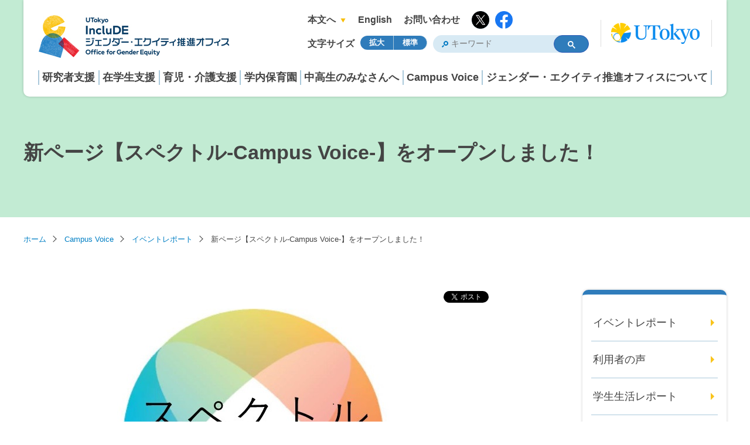

--- FILE ---
content_type: text/html
request_url: https://www.u-tokyo.ac.jp/kyodo-sankaku/ja/campus-voice/s0902_00006.html
body_size: 14342
content:
<!DOCTYPE html>
<html lang="ja">
    <head prefix="og: http://ogp.me/ns# fb: http://ogp.me/ns/fb# article: http://ogp.me/ns/article#">
        <meta charset="UTF-8">
        <meta http-equiv="X-UA-Compatible" content="IE=edge">
        <title>新ページ【スペクトル-Campus Voice-】をオープンしました！ | ジェンダー・エクイティ推進オフィス</title>
        <meta name="viewport" content="width=device-width,initial-scale=1,maximum-scale=1,minimum-scale=1">
<!-- Google tag (gtag.js) -->
<script async src="https://www.googletagmanager.com/gtag/js?id=G-MCZ9PH7MGJ"></script>
<script>
  window.dataLayer = window.dataLayer || [];
  function gtag(){dataLayer.push(arguments);}
  gtag('js', new Date());

  gtag('config', 'G-MCZ9PH7MGJ');
</script>

        <meta name="description" content="">
        <meta name="keywords" content="">
        <meta name="copyright" content="管理・運営:ジェンダー・エクイティ推進オフィス　&copy;東京大学">

        <link rel="shortcut icon" href="/content/400109453.ico">

        <meta property="og:title" content="新ページ【スペクトル-Campus Voice-】をオープンしました！">
        <meta property="og:type" content="website">
        <meta property="og:description" content="">
        <meta property="og:url" content="https://www.u-tokyo.ac.jp/kyodo-sankaku/ja/campus-voice/s0902_00006.html">
        <meta property="og:image" content="https://www.u-tokyo.ac.jp/content/400139437.jpg">
        <meta property="og:site_name" content="ジェンダー・エクイティ推進オフィス">
        <meta property="og:locale" content="ja_JP">
        <meta name="twitter:card" content="summary_large_image">
        <meta name="twitter:title" content="新ページ【スペクトル-Campus Voice-】をオープンしました！">
        <meta name="twitter:description" content="">
        <meta name="twitter:image" content="https://www.u-tokyo.ac.jp/content/400139437.jpg">

        <link rel="stylesheet" href="/kyodo-sankaku/ja/style.css">
        <link rel="stylesheet" href="/aly.css">
        <!--<script src="/kyodo-sankaku/ja/require.js"></script>-->
        <script src="/biblioplaza/jquery-3.2.0.min.js"></script>
        <script src="/kyodo-sankaku/ja/jquery.cookie.js"></script>
        <script src="/kyodo-sankaku/ja/usability.js"></script>
        <script src="/kyodo-sankaku/ja/common.js"></script>
        <script>
          (function() {
            var cx = '017445333442909371257:gyncxj0jshc';
            var gcse = document.createElement('script');
            gcse.type = 'text/javascript';
            gcse.async = true;
            gcse.src = 'https://cse.google.com/cse.js?cx=' + cx;
            var s = document.getElementsByTagName('script')[0];
            s.parentNode.insertBefore(gcse, s);
          })();

          window.onload = function(){
            document.getElementById('gsc-i-id1').placeholder = 'キーワード';
            document.getElementById('gsc-i-id2').placeholder = 'キーワード';
          }
        </script>
    </head>

<body class='girls'>
<noscript>ジェンダー・エクイティ推進オフィスウェブサイトを正しく表示するにはJavaScriptが必要です。<br>ブラウザの設定をオンにしてからページをリロードしてください。</noscript>
<div id="fb-root"></div>
<script async defer crossorigin="anonymous" src="https://connect.facebook.net/ja_JP/sdk.js#xfbml=1&version=v9.0" nonce="OZ4bNj9l"></script>

<div class="read under">
    <div class="wrap_big">
        <header>
            <div class="top clearfix">
                <p class="h1text"><a href="/kyodo-sankaku/ja/index.html"><img src="/content/400109454.jpg" alt="ジェンダー・エクイティ推進オフィス"></a></p>
                <div class="f_box clearfix">
                    <ul class="subnav clearfix">
                        <li><a href="#top">本文へ</a></li>
                        <li><a href="/kyodo-sankaku/en/index.html">English</a></li>
                        <!--<li><a href="/kyodo-sankaku/ja/sitemap/index.html">サイトマップ</a></li>-->
                        <li><a href="/kyodo-sankaku/ja/inquiry/index.php">お問い合わせ</a></li>
                        <li class="snsIcon"><a href="https://x.com/UTokyoGE" target="_blank"><img src="/content/400151688.png" alt="X"></a></li>
                        <li class="snsIcon"><a href="https://www.facebook.com/UTokyodanjo" target="_blank"><img src="/content/400151689.png" alt="Facebook"></a></li>
                    </ul>
                    <div class="right">
                        <ul>
                            <li>文字サイズ</li>
                            <li>
                                <input type="button" value="拡大" onclick="javascript:void(0)" id="lsBigger">
                                <input type="button" value="標準" onclick="javascript:void(0)" id="lsNormal">
                            </li>
                        </ul>
                        <div class="searchform">
<div enableHistory="true" class="gcse-searchbox-only" data-resultsUrl="/kyodo-sankaku/ja/searchResultJa.html" data-queryParameterName="q"></div>
                        </div>
                        <p class="parent"><a href="/ja/index.html" target="_blank"><img src="/content/400109455.png" alt="東京大学"></a></p>
                        <div class="menu"><p class="menu-btn menu-trigger sb-toggle-right"><span></span><span></span><span></span></p></div>
                    </div>
                </div>
            </div>
            <nav class="bottom">
                <ul class="mainnav">
                    <li><a href="/kyodo-sankaku/ja/activities/index.html">研究者支援</a></li>
                    <li><a href="/kyodo-sankaku/ja/activities/utstudent_support.html">在学生支援</a></li>
                    <li><a href="/kyodo-sankaku/ja/activities/wlb.html">育児・介護支援</a></li>
                    <li><a href="/kyodo-sankaku/ja/nurseries/index.html">学内保育園</a></li>
                    <li><a href="/kyodo-sankaku/ja/activities/forstudent.html">中高生のみなさんへ</a></li>
                    <li><a href="/kyodo-sankaku/ja/campus-voice/campus-voice.html">Campus Voice</a></li>
                    <li><a href="/kyodo-sankaku/ja/about/index.html">ジェンダー・エクイティ推進オフィスについて</a></li>
                </ul>
                <ul class="sp_subnav clearfix">
                    <li><a href="/kyodo-sankaku/en/index.html">English</a></li>
                    <!--<li><a href="/kyodo-sankaku/ja/sitemap/index.html">サイトマップ</a></li>-->
                    <li><a href="/kyodo-sankaku/ja/inquiry/index.php">お問い合わせ</a></li>
                    <li class="snsIcon"><a href="https://x.com/UTokyoGE" target="_blank"><img src="/content/400151688.png" alt="X"></a></li>
                    <li class="snsIcon"><a href="https://www.facebook.com/UTokyodanjo" target="_blank"><img src="/content/400151689.png" alt="Facebook"></a></li>
                </ul>
                <div class="searchform">
<div enableHistory="true" class="gcse-searchbox-only" data-resultsUrl="/kyodo-sankaku/ja/searchResultJa.html" data-queryParameterName="q"></div>
                </div>
            </nav>
        </header>
    
        <h1 class="pagetitle">新ページ【スペクトル-Campus Voice-】をオープンしました！</h1>
    </div>
</div>

<ul class="pnkz wrap_big" id="top">
    <li><a href="/kyodo-sankaku/ja/index.html">ホーム</a></li>
    <li><a href="/kyodo-sankaku/ja/campus-voice/campus-voice.html">Campus Voice</a></li>
    <li><a href="/kyodo-sankaku/ja/campus-voice/campus-voice-event.html">イベントレポート</a></li>
    <li>新ページ【スペクトル-Campus Voice-】をオープンしました！</li>
</ul>

<div class="back_sp_header"></div>

<div class="wrap_big sub">
<article class="clum clearfix">
    <div class="wrap_clum">
        <div class="tool_wrap">
            <div class="snsButton">
                <a href="https://twitter.com/share?ref_src=twsrc%5Etfw" class="twitter-share-button" data-show-count="false">Tweet</a><script async src="https://platform.twitter.com/widgets.js" charset="utf-8"></script>
                <div class="fb-share-button" data-href="https://www.u-tokyo.ac.jp/kyodo-sankaku/ja/campus-voice/s0902_00006.html" data-layout="button" data-size="small"><a target="_blank" href="https://www.facebook.com/sharer/sharer.php?u=https%3A%2F%2Fdevelopers.facebook.com%2Fdocs%2Fplugins%2F&amp;src=sdkpreparse" class="fb-xfbml-parse-ignore">シェア</a></div>
            </div>
        </div>
        <div class="contentbox">
            <dl class="mb50">
                <dt><img src="/content/400119953.jpg" alt="スペクトル"></dt>
            </dl>
            <div class="blueline mb30 out"></div>
        </div>
        <div class="smallmarginbox">
            <h4 class="graytitle">新ページ【スペクトル-Campus Voice-】始動</h4>
            <div class="textbox_img">
                <div class="text clear">
                    <div class="editable">東京大学男女共同参画室は、<br>
このたび新ページ、<br>
【スペクトル-Campus Voice-】をオープンしました！<br>
<br>
&nbsp;</div>
                </div>
            </div>
        </div>
        <div class="smallmarginbox">
            <h4 class="graytitle">【スペクトル-Campus Voice-】にこめた想い</h4>
            <div class="textbox_img">
                <div class="text clear">
                    <div class="editable">本ページの名称である【スペクトル】とは、<br>
<br>
<span class="aly_tx_f_blue">光を分光器に通したときにできる<br>
虹のようなグラデーションの帯</span><br>
<br>
を意味します。<br>
<br>
<br>
東京大学は、<br>
<a href="https://www.u-tokyo.ac.jp/ja/about/president/b01_vision2020.html">行動指針「東京大学ビジョン2020」</a>のなかで、<br>
「知の協創の世界拠点」としての使命を<br>
担うための基本理念として<br>
「卓越性と多様性の相互連環」を掲げています。<br>
<br>
多様な構成員が、<br>
互いの固有性を尊重しながら刺激をし合う、<br>
そうした「多様性」から<br>
総合大学としての「卓越性」が実現されていきます。<br>
<br>
そしてこの「卓越性」は、<br>
異分野の成果を吸収することで新たな知を生み出し、<br>
東京大学の「多様性」はさらに豊かなものとなります。<br>
<br>
すなわち、「多様性」は、<br>
東京大学の知の源泉ともいえるものです。<br>
<br>
<br>
東京大学の知の多様性を<br>
ますます推進していきたいという想いが、<br>
この【スペクトル】という言葉にこめられています。</div>
                </div>
            </div>
        </div>
        <div class="smallmarginbox">
            <h4 class="graytitle">【スペクトル-Campus Voice-】から皆さんに届けたいこと</h4>
            <div class="textbox_img">
                <div class="text clear">
                    <div class="editable">このような想いからつくられた<br>
【スペクトル-Campus Voice-】では、<br>
東京大学において実施されている多様性推進の取組みや、<br>
東京大学で活躍する在学生・教員、<br>
東京大学を巣だって様々なフィールドで活躍する卒業生の声を、<br>
皆さんに発信していきます。<br>
<br>
発信するのは、<br>
東京大学の在学生、職員、教員&hellip;と多岐にわたります。<br>
<br>
<br>
このページを通して、<br>
東京大学の多様性をお伝えしてまいりますので、<br>
どうぞご期待ください！<br>
&nbsp;</div>
                </div>
            </div>
        </div>
    </div>
    
    <div class="sidebar">
    <div class="in menubtn">MENU<p class="accordion_icon"><span></span><span></span></p></div>
        <ul class="linkbox">
            <li><a href="/kyodo-sankaku/ja/campus-voice/campus-voice-event.html">イベントレポート</a></li>
            <li><a href="/kyodo-sankaku/ja/campus-voice/campus-voice-user.html">利用者の声</a></li>
            <li><a href="/kyodo-sankaku/ja/campus-voice/campus-voice-life.html">学生生活レポート</a></li>
            <li><a href="/kyodo-sankaku/ja/campus-voice/campus-voice-interview.html">インタビュー</a></li>
        </ul>
        <div class="welcome">
            <ul class="banner">
                <li><a href="https://kimino.ct.u-tokyo.ac.jp/" target="_blank"><img src="/content/400109459.png" alt="キミの東大"></a></li>
                <li><a href="http://utf.u-tokyo.ac.jp/project/pjt82.html" target="_blank"><img src="/content/400115268.png" alt="UTokyo 女性活躍支援基金"></a></li>
                <li><a href="/kyodo-sankaku/ja/resources/links/2021_pi.html"><img src="/content/400163463.png" alt="次世代育成支援 研究主催者 PIに向けた問題集"></a></li>
                <li><a href="/kyodo-sankaku/ja/unconscious_bias.html"><img src="/content/400183388.png" alt="無意識のバイアス 資料・関連リンクはこちら"></a></li>
            </ul>
        </div>

    </div>
</article>
</div>

    <footer><div class="wrap_big clearfix">
        <div class="right">
            <ul class="footnav clearfix">
                <li><a href="/kyodo-sankaku/ja/privacy/index.html">サイトポリシー</a></li>
                <li><a href="/kyodo-sankaku/ja/sitemap/index.html">サイトマップ</a></li>
                <li><a href="/kyodo-sankaku/ja/resources/links/index.html">関連リンク</a></li>
            </ul>
            <span>管理・運営:ジェンダー・エクイティ推進オフィス　&copy;東京大学</span>
        </div>
    </div></footer>

    <div id="top_back">
    </div>

</body>
</html>


--- FILE ---
content_type: text/css
request_url: https://www.u-tokyo.ac.jp/kyodo-sankaku/ja/style.css
body_size: 60828
content:
@charset "UTF-8";

/* Set Out
===============================================*/

*:not(select):not(input), *:before, *:after {
    margin: 0;
    padding: 0;
	border: 0;
    -webkit-box-sizing: border-box;
       -moz-box-sizing: border-box;
         -o-box-sizing: border-box;
        -ms-box-sizing: border-box;
            box-sizing: border-box;
}
html {
  font-size: 62.5%;
  overflow-x:hidden;
}
html, body {
	width:100%;
	margin:0;
	padding:0;
}
body {
	font-family: -apple-system, BlinkMacSystemFont, 'Helvetica Neue', 'Segoe UI', YuGothic, 'Yu Gothic Medium', 'Hiragino Sans', 'Hiragino Kaku Gothic ProN', Meiryo, sans-serif;
	color: #444444;
	background:#fff;
	height:100%;
	font-size:1.8rem;
	line-height:1.8;
	-webkit-text-size-adjust: 100%;
	overflow:hidden;
}
.clearfix:after {
    content:"";
    display:block;
    clear:both;
}
li {list-style-type:none;}
img {max-width:100%;vertical-align:bottom;}
a {
	text-decoration:none;
	color:#007fc4;
}
a:hover,a:active {
	text-decoration:underline;
}
a:visited {
	color:#800080;
}
.in {
	display:none;
}
@media screen and (max-width:680px){
.in {
	display:inline-block;
}
.out {
	display:none;
}
body {
	font-size:1.3rem;
}
}

/* Layout
===============================================*/
/*大枠*/
.wrap_big {
	max-width:1200px;
	margin-left:auto;
	margin-right:auto;
	padding-left:20px;
	padding-right:20px;
	box-sizing:content-box;
}

/*ヘッダ～h1*/
.read {
	background:#f8efbf;
	position:relative;
	padding-bottom:25px;
	margin-bottom:50px;
}
body.hoiku .read {
	background: #fde8d0;
}
body.girls .read {
	background: #c2ebd3
}


/*flexbox*/
.doublebox,.forthbox,.leftbox {
	display: -webkit-flex;
	display: flex;
	-webkit-flex-wrap: wrap;
	flex-wrap: wrap;
}

/*検索ボックス*/
.searchform form{
	background:#d8eaf4;
	border-radius:30px;
	position:relative;
	padding:3px;
}
.searchform form input{
	-webkit-appearance: none;
	-moz-appearance: none;
	appearance: none;
	border:none;
	display:block;
	border-radius:30px;
	box-sizing:border-box;
	font-family:-apple-system, BlinkMacSystemFont, 'Helvetica Neue', 'Segoe UI', YuGothic, 'Yu Gothic Medium', 'Hiragino Sans', 'Hiragino Kaku Gothic ProN', Meiryo, sans-serif;
}
.searchform form input[type="text"]{
	width:100%;
	padding:12px 97px 12px 20px;
	font-size:1.8rem;
	line-height:1.8rem;
	background:none;
}
.searchform form input[type="submit"]{
	position:absolute;
	top:3px;
	bottom:3px;
	margin:auto 0;
	right:0;
	background:#2f7cbb;
	color:#fff;
	font-size:1.6rem;
	line-height:1.6rem;
	padding:13px 18px 13px 25px;
	margin:0 3px 0 0;
	letter-spacing:7px;
	cursor:pointer;
	transition:.3s;
	font-weight:bold;
}
.searchform legend {
	display:none;
}

.searchform form input[type="submit"]:hover{
	background:#155f9b;
	transition:.3s;
}
.search_words {
	background:#ebebeb;
	border-radius:6px;
	padding:10px 13px 7px;
	font-weight:bold;
}
.searchform+.search_words {
	margin:20px 0 0;
}
.search_words .title {
	float:left;
	font-size:1.5rem;
}
.search_words ul {
	padding:0 0 0 105px;
}
.search_words ul li{
	display:inline-block;
	vertical-align:top;
	border-radius:3px;
}
.search_words ul li input{
	display:block;
	background:#fff;
	color:#2f7cbb;
	border-radius:3px;
	font-size:1.4rem;
	line-height:1.4rem;
	font-family:-apple-system, BlinkMacSystemFont, 'Helvetica Neue', 'Segoe UI', YuGothic, 'Yu Gothic Medium', 'Hiragino Sans', 'Hiragino Kaku Gothic ProN', Meiryo, sans-serif;
	font-weight:bold;
	padding:3px 6px 5px;
	cursor:pointer;
	-webkit-appearance: none;
	-moz-appearance: none;
	appearance: none;
	border:none;
}
@supports (-ms-ime-align: auto) {
.search_words ul li input{
	padding:5px 6px;
}
}
_:-ms-lang(x)::-ms-backdrop, .search_words ul li input{
	padding:5px 6px;
}
.search_words ul li input:hover{
	color:#fff;
	background:#2f7cbb;
}

/* タブ */
.tab li {
	margin-right:20px;
	max-width:200px;
	width:100%;
	border-radius:15px 15px 0 0;
	display:inline-block;
	vertical-align:bottom;
}
.tab li button{
	background:#2f7cbb;
	color:#fff;
	font-weight:bold;
	padding:15px 20px;
	width:100%;
	text-align:center;
	cursor:pointer;
	display:block;
	border-radius:15px 15px 0 0;
	font-size:1.6rem;
}
.tab li:last-child{
	margin:0;
}
.tab li.select button,.tab li button:hover{
	background:#d8eaf4;
	color:#444;
	font-size:2.0rem;
	padding:17px 20px;
}
.hide {
	display:none;
}
.tabcontent {
	background:#d8eaf4;
	padding:65px 0 45px; 
}

/*お知らせ*/
.info_news li:not(.last) {
	padding-bottom:29px;
	margin-bottom:24px;
	background:url(/content/400109463.png) repeat-x;
	background-position:left bottom;
	position:relative;
}
.info_news li:not(.last):before,.info_news li:not(.last):after {
	content:"";
	position:absolute;
	top:0;
	bottom:0;
	margin:0;
}
.info_news li:not(.last):before{
    width: 14px;
    height: 14px;
    -webkit-border-radius: 50%;
    border-radius: 50%;
    background: #f8bd01;
	right:0;
	top: 11px;
}
.info_news li:not(.last):after{
    right: 1px;
    box-sizing: border-box;
    width: 3px;
    height: 3px;
    border: 3px solid transparent;
    border-left: 4px solid #fff;
	top:15px;
}
.info_news li:not(.last):hover:before{
	background: #fff;
}
.info_news li:not(.last):hover:after{
	border-left: 4px solid #f8bd01;
}
.info_news .cate li:not(.last):before,.info_news .cate li:not(.last):after {
	display:none;
}
.info_news .date {
	margin-bottom:5px;
}
.info_news li a:hover {
	text-decoration:none;
}
.info_news li:hover .date span:first-child,.info_news li:hover .date span:last-child {
	text-decoration:underline;
}
.info_news li a:visited .date span:last-child {
	color:#800080;
}
.info_news .date span{
	display:block;
	font-size:1.8rem;
}
.info_news .date span:first-child{
	float:left;
	font-weight:bold;
}
.info_news .date span:last-child{
	padding:0 30px 0 140px;
	color:#444;
}
.info_news .date span em{
	display:block;
}
.info_news .cate li:not(.last) {
	display:inline-block;
	vertical-align:top;
	margin:0 5px 5px 0;
	font-size:1.4rem;
	color:#444;
	font-weight:bold;
	background:#fff;
	border-radius:4px;
	min-width:104px;
	text-align:center;
	padding:3px 10px;
}
.info_news .cate li:last-child {
	margin:0;
	padding-top: 10px;
}
.info_news li:hover .cate li {
	text-decoration:none;
}
.info_news .cate li.student {
	border:2px solid #2556b0;
}
.info_news .cate li.common {
	border:2px solid #8241b0;
}
.info_news .cate li.teacher {
	border:2px solid #dfa10b;
}
.info_news .cate li.staff {
	border:2px solid #993145;
}
.info_news .cate li.girls {
	border:2px solid #57af3c;
}
.info_news .cate li.last {
	text-align:right;
	float:right;
	font-size:1.4rem;
	font-weight:bold;
}

/*縦中央*/
.tablewrap {
	display:table;
	width:100%;
	height:100%;
}
.tablewrap .tableinner {
	display:table-cell;
	vertical-align:middle;
}

/* ページTOP */
#top_back {
	width:30px;
	height:30px;
	background:#f8bd01;
	position:fixed;
	bottom:18px;
	right:18px;
	z-index:100;
	cursor:pointer;
	display:none;
	border-radius:50%;
	transition:.3s;
}
#top_back:hover {
	opacity:0.8;
	transition:.3s;
}
#top_back:after {
	content:"";
	position:absolute;
	box-sizing: border-box;
    width: 4px;
    height: 4px;
    border: 6px solid transparent;
    border-left: 7px solid #fff;
	top: -6px;
	right: 0;
	bottom: 0;
	left: 0;
	margin: auto;
	transform:rotate(-90deg);
}
@media screen and (max-width:920px){
.tab li {
    margin-right: 10px;
    max-width: 130px;
}
}

@media screen and (max-width:680px){
/*検索ボックス*/
.search_words .title {
	float:none;
	margin:0 0 5px;
	font-size:1.2rem;
}
.search_words .title br{
	display:none;
}
.search_words ul {
	padding:0;
}
.search_words ul li input {
    font-size: 1.1rem;
    line-height: 1.1rem;
    padding: 7px 13px 9px;
	margin:0 3px 8px 0;
}
.searchform form input[type="submit"] {
	font-size:1.4rem;
	padding:12px 18px 11px 25px;
}

/* タブ */
.tabcontent {
    padding: 39px 0 30px;
}
.tab li {
	width:auto;
	margin-right: 2px;
}
.tab li button {
	font-size:1.2rem;
	line-height:1.2rem;
	max-width:none;
	padding:14px 15px;
	border-radius:6px 6px 0 0;
}
.tab li.select button, .tab li:hover button {
	font-size:1.2rem;
	padding:17px 15px;
}
.newsbox .wrap_big {
	padding-left: 10px;
	padding-right: 10px;
}

/* お知らせ */
.info_news .date span:first-child {
	float:none;
	font-size:1.2rem;
}
.info_news .date span:last-child {
	padding:0 30px 0 0;
	font-size:1.4rem;
}
.info_news .cate li:not(.last) {
	width:85px;
}
.info_news .cate li:not(.last) {
	font-size:1.1rem;
}
.info_news li:not(.last)::before {
    top: 25px;
}
.info_news li:not(.last)::after {
    top: 29px;
}
}


/* Header
===============================================*/
header {
	background:#fff;
	border-radius: 0 0 10px 10px;
	padding:25px 25px 20px !important;
	margin-bottom:35px;
	font-weight:bold;
	box-shadow:0 0 4px rgba(0,0,0,0.2);
	line-height:1.4;
	position:relative;
}
header .top {
	margin-bottom:20px;
}
header .top .h1text,header .top .subnav li,header .top .right,header .top .right ul,header .top .right ul li,header .l-header__form-box,header .top .right .parent {
	float:left;
}
header .top .f_box {
	float:right;
	margin-top:-9px;
}
header .top .h1text {
	margin-right:25px;
	line-height:0;
}
header .top .subnav {
	margin:5px 10px 5px 0;
}
header .top .subnav li {
	margin:0 20px 0 0;
}
header .top .subnav li:last-child {
	margin:0;
}
header .top .subnav li a {
	font-size:1.6rem;
	color:#444444;
}
header .top .subnav li a:hover {
	text-decoration:underline;
}
header .top .subnav li:first-child {
	padding:0 18px 0 0;
	position:relative;
}
header .top .subnav li:first-child:after {
	content:"";
	position:absolute;
	top:12px;
	right:0;
	box-sizing: border-box;
    width: 6px;
    height: 6px;
    border: 4px solid transparent;
    border-left: 7px solid #f8bd01;
	-webkit-transform:rotate(90deg);
	transform:rotate(90deg);
}
header .top .right {
	font-size:1.6rem;
}
@supports (-ms-ime-align: auto) {
header .top .right {
	margin-top:3px;
}
}
_:-ms-lang(x)::-ms-backdrop, header .top .right {
	margin-top:3px;
}
header .top .right ul {
	margin:7px 10px 0 0;
}
header .top .right ul li:first-child {
	margin:3px 10px 0 0;
}
header .top .right ul li:last-child input {
	-webkit-appearance: none;
	-moz-appearance: none;
	appearance: none;
	border:none;
	float:left;
	color:#fff;
	background:#2f7cbb;
	font-weight:bold;
	font-family: -apple-system, BlinkMacSystemFont, 'Helvetica Neue', 'Segoe UI', YuGothic, 'Yu Gothic Medium', 'Hiragino Sans', 'Hiragino Kaku Gothic ProN', Meiryo, sans-serif;
	font-size:1.3rem;
	padding:3px 15px;
	display:block;
	cursor:pointer
}
header .top .right ul li:last-child input:hover {
	background:#155f9b;
}
header .top .right ul li:last-child input:first-child {
	border-right:1px solid #aac9db;
	border-radius: 30px 0 0 30px;
}
header .top .right ul li:last-child input:last-child {
	border-right:1px solid #aac9db;
	border-radius: 0 20px 20px 0;
}
header .top .right .searchform {
	float:left;
	margin:6px 10px 0 0;
}
header .searchform form{
	padding:0;
}
header .searchform form input[type="text"] {
	font-size: 1.4rem;
	line-height: 1.4;
	padding: 5px 0 6px 25px!important;
	background:url(/content/400109464.png) no-repeat !important;
	background-size:12px !important;
	background-position:8px center !important;
}
header .searchform form input[type="submit"] {
	font-size:1.4rem;
	line-height:1.4rem;
	margin:0;
	padding:6px 8px 6px 15px;
	font-weight: bold;
}
header .top .right .parent {
	margin:-20px 0 0 10px;
	padding:5px 20px 5px 17px;
	border-right:1px solid #ddd;
	border-left:1px solid #ddd;
}
header .bottom {
	clear:both;
}
header .bottom ul.mainnav {
	display: -webkit-flex;
    display: flex;
}
header .bottom ul.mainnav li {
	border-left:2px solid #aac9db;
	flex-grow: 2;
}
header .bottom ul.mainnav li:nth-child(2),header .bottom ul.mainnav li:nth-child(4) {
	flex-grow: 3;
}
header .bottom ul.mainnav li:nth-child(3) {
	flex-grow: 1;
}
header .bottom ul.mainnav li:last-child {
	border-right:2px solid #aac9db;
}
header .bottom ul.mainnav li a {
	display:block;
	padding:0 5px;
	color:#444;
	text-align:center;
	transition:.3s;
}
header .bottom ul.mainnav li a:hover {
	color:#2f7cbb;
	transition:.3s;
}
header .bottom ul.sp_subnav {
	display:none;
}
header .bottom .searchform {
	display:none;
}
header .searchform form input[type="submit"] {
	top:0;
	bottom:0;
}

/* ハンバーガーメニュー */
header .menu {
	margin-left:10px;
	display:none;
	position: absolute;
	top: 12px;
	right: 20px;
}
.menu-trigger,
.menu-trigger span {
  transition: all .4s;
  box-sizing: border-box;
}
.menu-trigger {
  position: relative;
  width: 20px;
  height: 19px;
  padding:0 4px;
  box-sizing:content-box;
  float:right;
  margin-top:11px;
}
.menu-trigger span {
  position: absolute;
  left: 0;
  width: 26px;
  height: 3px;
  background-color:#f8bd01;
}
.fix_header .menu-trigger span {
	background:#00A99D;
	box-shadow:none;
}
.menu-trigger span:nth-of-type(1) {
  top: 0;
}
.menu-trigger span:nth-of-type(2) {
  top: 8px;
}
.menu-trigger span:nth-of-type(3) {
  bottom: 0;
}
.menu-trigger.active span:nth-of-type(1) {
  -webkit-transform: translateY(8px) rotate(-45deg);
  transform: translateY(8px) rotate(-45deg);
}
.menu-trigger.active span:nth-of-type(2) {
  opacity: 0;
}
.menu-trigger.active span:nth-of-type(3) {
  -webkit-transform: translateY(-9px) rotate(45deg);
  transform: translateY(-9px) rotate(45deg);
}

/* ハンバーガーメニュー中身 */
[off-canvas] {
	background:#000;
}
[off-canvas] ul:not(.subnav) li,
.border_bottom{
	border-bottom:1px solid rgba(255,255,255,0.3);
}
[off-canvas] li.acordion ul li:last-child {
	border-bottom:none;
}
[off-canvas] a,
[off-canvas] li span,
[off-canvas] li.head_rson{
	color:#fff;
	display:block;
	padding:10px 20px;
	font-size:1.5rem;
}
[off-canvas] ul:not(.subnav) li a:hover{
	background:#00547c;
}

@media screen and (max-width:1240px){
header .top .f_box {
	float:right;
	margin-top:-11px;
}
header .top .subnav {
	float:none;
}
}
@media screen and (max-width:960px){
header {
    padding: 18px 25px 20px !important;
}
header .top .h1text {
	max-width:280px;
	margin:0 15px 15px 0;
}
header .top .subnav li a,header .top .right {
	font-size:1.2rem;
}
header .searchform form input[type="submit"],header .searchform form input[type="text"] {
	font-size:1.1rem;
}
header .bottom ul.mainnav {
	-webkit-flex-wrap: wrap;
   flex-wrap: wrap;
}
header .bottom ul.mainnav li {
	width:33.33%;
}
header .bottom ul.mainnav li:nth-child(1),header .bottom ul.mainnav li:nth-child(2),header .bottom ul.mainnav li:nth-child(3) {
	margin-bottom:10px;
}
header .bottom ul.mainnav li:nth-child(3) {
	border-right:2px solid #aac9db;
}
header .bottom ul.mainnav li a{
	font-size:1.4rem;
}
}
@media screen and (max-width:830px){
header .top .h1text {
	max-width:240px;
}
header .top .h1text img{
	vertical-align:middle;
}
}
@media screen and (max-width:790px){
header .top .h1text {
    margin: 0 15px 18px 0;
}
header .top .f_box {
	float:none;
	clear:both;
	margin-top:0;
}
header .top .right .parent {
	position:absolute;
	top:16px;
	right:27px;
	border:none;
	padding:0;
	margin:0;
	max-width:120px;
}
header .top .subnav {
	float:left;
	margin:2px 10px 0 0;
}
}
@media screen and (max-width:680px){
.read {
	padding:65px 0 20px;
	margin-bottom:15px;
}
header {
    padding: 18px 0 20px !important;
	position:absolute;
	top:0;
	left:4%;
	width:92%;
	z-index:10000;
	box-shadow:0 0 4px rgba(0,0,0,0.4);
}
header .top .subnav,header .top .right ul,header .top .right .searchform,header .bottom {
	display:none;
}
header .top .h1text {
	margin: 0 0 0 25px;
}
header .top {
	margin:0;
}
header .menu {
	display:block;
}
header .top .right .parent {
    right: auto;
	left: 290px;
	top:32px;
	max-width:135px;
}

header .bottom {
	margin:20px 0 0;
}
header .bottom ul.mainnav {
	border-top: 1px solid #aac9db;
	margin-bottom:13px;
}
header .bottom ul.mainnav li {
	width:50%;
	border-bottom: 1px solid #aac9db;
}
header .bottom ul.mainnav li:nth-child(1), header .bottom ul.mainnav li:nth-child(2), header .bottom ul.mainnav li:nth-child(3) {
	margin-bottom:0;
}
header .bottom ul.mainnav li:nth-child(odd) {
	border-left:0;
}
header .bottom ul.mainnav li:nth-child(3),header .bottom ul.mainnav li:last-child {
	border-right:0;
}
header .bottom ul.mainnav li a{
	padding:10px;
	height:61px;
	padding:21px 10px;
}
/*header .bottom ul.mainnav li:nth-child(2) a,header .bottom ul.mainnav li:nth-child(4) a{
	padding:10px;
}*/
:lang(en) header .bottom ul.mainnav li:nth-child(2) a {
	padding:10px;
}
header .bottom ul.mainnav li:nth-child(4) a{
	padding: 21px 3px;
}
header .bottom ul.sp_subnav {
	display:block;
	text-align:center;
	margin-bottom:13px;
}
header .bottom ul.sp_subnav li {
	display:inline-block;
	vertical-align:top;
	margin:0 10px 0 0;
}
header .bottom ul.sp_subnav li:last-child {
	margin:0;
}
header .bottom ul.sp_subnav li a{
	color:#444;
	position:relative;
	font-size:1.3rem;
	padding:0 15px 0 0;
}
header .bottom ul.sp_subnav li a:after{
	content:"";
	position:absolute;
	top:5px;
	right:0;
	box-sizing: border-box;
    width: 6px;
    height: 6px;
    border: 4px solid transparent;
    border-left: 7px solid #f8bd01;
}
header .bottom .searchform {
	display:block;
	margin:0;
	padding:0 20px;
}
header .searchform form input[type="text"] {
    max-width: none;
    font-size: 1.3rem;
    line-height: 1.3rem;
    padding: 9px 71px 10px 14px;
}
header .searchform form input[type="submit"] {
    font-size: 1.2rem;
    line-height: 1.2rem;
    padding: 10px 8px 9px 15px;
}
.back_sp_header{
	position:absolute;
	top:0;
	right:0;
	bottom:0;
	left:0;
	width:100%;
	height:100%;
	background:rgba(0,0,0,0.6);
	display:none;
	z-index:10;
}
}
@media screen and (max-width:485px){
header .top .h1text {
    max-width: 200px;
}
header .top .right .parent {
	max-width:80px;
	left: 235px;
}
}
@media screen and (max-width:430px){
.read .wrap_big {
	padding:0 10px;
}
header {
    padding: 14px 0 15px !important;
}
header .top .h1text {
	margin: 0 0 0 14px;
    max-width: 165px;
}
header .top .right .parent {
	max-width:80px;
	top:23px;
	left: 198px;
}
header .menu {
    top: 10px;
    right: 10px;
}
.read {
    padding: 40px 0 5px;
}
}
@media screen and (max-width:350px){
header .bottom ul.mainnav li:nth-child(4) a{
	font-size:95%;
}
}

/* Footer
===============================================*/
footer {
	background:#000;
	color:#fff;
	border-top:5px solid #2f7cbb !important;
	padding:45px 0 40px !important;
}
footer .logo{
	float:left;
}
footer .right{
	float:right;
	text-align:right;
}
footer .right .footnav li{
	float:right;
	padding:0 0 5px 10px;
	margin:0 0 0 10px;
	position:relative;
}
footer .right .footnav li:last-child{
	padding:0;
	margin:0 0 5px;
}
footer .right .footnav li:after{
	content:"";
	position:absolute;
	top:0;
	bottom:0;
	left:0;
	margin:auto 0;
	width:1px;
	height:40%;
	background:rgba(255,255,255,0.5);
}
footer .right .footnav li:last-child:after{
	display:none;
}
footer .right .footnav li a{
	color:#fff;
	font-size:1.6rem;
	font-weight:bold;
}
footer .right span {
	font-size:1.4rem;
}

@media screen and (max-width:680px){
footer {
    padding: 35px 0 26px !important;
}
footer .logo,footer .right {
	float:none;
	text-align:center;
}
footer .logo {
	margin-bottom:15px;
}
footer .logo img{
	max-width:220px;
}
footer .right .footnav  {
	max-width:100%;
	margin:0 auto;
}

footer .right .footnav li{
	float:none;
	display: inline-block;
}
footer .right .footnav li a,footer .right small {
	font-size:1.1rem;
}
footer .right .footnav li:last-child{
	padding:0 10px 5px 10px;
	margin:0 0 0 10px;
}
footer .right .footnav li:first-child:after{
	display:none;
}
footer .right .footnav li:last-child:after{
	display:inline-block;
}
}

/* Top Main Slider
===============================================*/
.main_nonslider {
	margin-top:30px;
	margin-bottom:20px;
}
.main_nonslider p {
	text-align:center;
	max-width:1200px;
	max-height:430px;
	margin:0 auto;
	padding:0 20px;
	box-sizing:content-box;
}
.main_nonslider img {
    border-radius: 30px;
	width:auto;
}

.mainslider {
    position: relative;
    left: 50%;
    width: 2508px;
    margin-left: -1254px;
	margin-top:30px;
}
.mainslider .slide  {
	margin:0 0 50px;
}
.mainslider .slide li {
	padding:0 30px;
}
.mainslider .slide li img{
	width:100%;
	border-radius:30px;
}
.bx-controls {
	background:#fff;
	border-radius:20px;
	text-align:center;
	display:inline-block;
	padding: 1px 10px 1px 12px;
	box-sizing:content-box;
	position:relative;
	z-index:10;
}
.bx-wrapper {
	text-align:center;
}
.bx-viewport {
	margin-bottom:-16px;
}
.bx-controls-auto-item {
	position:absolute;
	top:0;
	right:0;
}
/*.bx-controls-direction {
    position: absolute;
	width:79%;
	max-width:865px;
	top:0;
	bottom:0;
    margin: auto;
	left:0;
    right: 0;
}*/
.bx-wrapper .bx-controls-auto {
	position:relative;
	z-index:10;
	float:right;
	bottom:0;
	margin-top:11px;
}
.bx-wrapper .bx-controls.bx-has-controls-auto.bx-has-pager .bx-controls-auto {
	width:18px;
	height:12px;
}
.slide_arows #slide_next,.slide_arows #slide_prev{
	position:absolute;
	width:30px;
	height:30px;
	top:0;
	bottom:0;
	right:0;
	left:0;
	margin:auto;
}
.slide_arows #slide_next{
	right:-833px;
}
.slide_arows #slide_prev{
	left:-833px;
}
#slide_next a,#slide_prev a{
	font-size:0;
	width:30px;
	height:30px;
	background:url(/content/400109466.png) no-repeat;
	background-size:30px;
	display:block;
}
#slide_prev a{
	background:url(/content/400109465.png) no-repeat;
	background-size:30px;
}
.bx-wrapper .bx-pager, .bx-wrapper .bx-controls-auto {
	position:relative;
}
.bx-wrapper .bx-controls.bx-has-controls-auto.bx-has-pager .bx-pager {
	font-size:0;
	width:auto !important;
	display:inline-block;
	position:relative;
	padding:0;
	bottom:2px;
}
.bx-wrapper .bx-pager.bx-default-pager a {
	font-size:0;
	width:10px;
	height:10px;
	background:#bbbbbb;
	border-radius:50%;
	transition:.3s;
}
.bx-wrapper .bx-pager.bx-default-pager a:hover, .bx-wrapper .bx-pager.bx-default-pager a.active, .bx-wrapper .bx-pager.bx-default-pager a:focus {
	background:#dfa10b;
	transition:.3s;
}
/*.bx-wrapper .bx-controls.bx-has-controls-auto.bx-has-pager .bx-controls-auto {
    right: 0;
    width: 140px;
    left: 0;
    margin: 0 auto;
	bottom:auto;
}*/
.bx-stop,.bx-start {
	width:10px !important;
	height:10px !important;
	/*position:absolute;
	top:-7px;
	right:12px;*/
	z-index:10;
}
.bx-stop:after,.bx-stop:before {
	width:4px;
	height:10px;
	background:#dfa10b;
	content:"";
	position:absolute;
	top:0;
	right:3px;
}
.bx-stop:before {
	left:3px;
	right:auto;
}
.bx-stop.active {
	display:none !important;
}
.bx-start {
	top:-19px;
	right:8px;
}
.bx-start:after {
	content: "";
	position: absolute;
	top: 0;
	right: 0;
	box-sizing: border-box;
	width: 6px;
	height: 6px;
	border: 5px solid transparent;
	border-left: 9px solid #dfa10b;
}
.bx-start.active {
	display:none !important;
}
.bx-wrapper .bx-prev {
	background:url(/content/400109465.png) no-repeat;
	left:0;
}
.bx-wrapper .bx-next {
	background:url(/content/400109466.png) no-repeat;
	right:0;
}
.bx-wrapper .bx-controls-direction a,.bx-wrapper .bx-controls-auto .bx-stop,.bx-wrapper .bx-controls-auto .bx-start {
	z-index:1;
}

/* Edge */
@supports (-ms-ime-align: auto) {
	.bx-wrapper .bx-controls.bx-has-controls-auto.bx-has-pager .bx-pager {
        bottom: 27px;
    }
}
_:-ms-lang(x)::-ms-backdrop, .bx-wrapper .bx-controls.bx-has-controls-auto.bx-has-pager .bx-pager {
        bottom: 12px;
    }

@media screen and (max-width:1060px){
.mainslider .slide li {
	padding:0 15px;
}
.slide_arows #slide_prev {
    left: -32%;
}
.slide_arows #slide_next {
    right: -32%;
}
}
@media screen and (max-width:680px){
.bx-controls-direction {
	width: 84%;
}
.bx-wrapper .bx-controls-direction a {
    width: 30px;
    height: 30px;
}

.bx-wrapper .bx-controls.bx-has-controls-auto.bx-has-pager .bx-controls-auto {
    bottom: 3px;
}
.bx-stop,.bx-start {
	top:-12px;
}
.bx-start {
    top: -24px;
}
}

/* Top Page
===============================================*/
/* example */
.example {
	margin-bottom:50px;
}
.example dl dt{
	float:left;
}
.example dl dd{
	padding:0 0 0 125px;
}
.example dl dd .forthbox {
	margin-bottom:10px;
}
.example dl dd .forthbox li{
	width:24.34%;
	margin:0 0.8% 10px 0;
	text-align:center;
}
.example dl dd .forthbox li:nth-child(4n){
	margin:0 0 10px;
}
.example dl dd .forthbox li a{
	font-weight:bold;
	background:#f8bd01;
	color:#444;
	display:block;
	padding:10px;
	border-radius:10px;
	display:table;
	width:100%;
	height:100%;
}
.example dl dd .detaillink {
	text-align:right;
}
.example dl dd .detaillink a{
	display:inline-block;
	color:#444;
	border-radius:20px;
	background:#fff;
	padding:2px 33px 1px 22px;
	font-weight:bold;
	position:relative;
	border:1px solid #ddd;
}
.example dl dd .detaillink a:after{
	content:"";
	position:absolute;
	top:0;
	bottom:0;
	right:10px;
	margin:auto 0;
	box-sizing: border-box;
    width: 8px;
    height: 8px;
    border: 5px solid transparent;
    border-left: 6px solid #f8bd01;
}

/* search */
.search_faq {
	margin-bottom:90px;
}
.search_faq .doublebox .box:first-child {
	width:59%;
	margin:0 6% 0 0;
}
.search_faq .doublebox .box:last-child {
	width:35%;
}
.search_faq .doublebox .box:last-child a{
	display:table;
	width:100%;
	/*height:100%;*/
	background:#ebebeb;
	border-radius:30px;
	border:1px solid #2f7cbb;
	padding: 20px 20px 24px 20px;
}
.search_faq .doublebox .box:first-child .leftbox dt{
	width:22%;
	margin:0 2% 0 0;
}
.search_faq .doublebox .box:first-child .leftbox dd{
	width:76%;
}
.search_faq .doublebox .box:last-child .leftbox dt{
	width:40%;
	margin:0 3% 0 0;
	padding: 10px 0 0 28px;
}
.search_faq .doublebox .box:last-child .leftbox dd{
	width:57%;
	text-align:center;
	color:#2f7cbb;
	font-weight:bold;
	padding: 7px 55px 0 0;
	font-size:1.8rem;
}
.search_faq .doublebox .box:last-child .leftbox dd:before,.search_faq .doublebox .box:last-child .leftbox dd:after {
	content:"";
	position:absolute;
	top:0;
	bottom:0;
	margin:auto 0;
}
.search_faq .doublebox .box:last-child .leftbox dd:before{
    width: 14px;
    height: 14px;
    -webkit-border-radius: 50%;
    border-radius: 50%;
    background: #2f7cbb;
	right:30px;
	top:0;
}
.search_faq .doublebox .box:last-child .leftbox dd:after{
    right: 32px;
	top:0;
    box-sizing: border-box;
    width: 3px;
    height: 3px;
    border: 3px solid transparent;
    border-left: 4px solid #fff;
}
.search_faq .doublebox .box dt p {
	font-size:2.0rem;
	font-weight:bold;
	text-align:center;
	margin:10px 0 0;
}
.search_faq .doublebox .box:last-child dd{
	position:relative;
}
.search_faq .doublebox .box:last-child dd p.faqbtn{
	display:table;
	width:100%;
	height:100%;
}
.search_faq .doublebox .box:last-child dd a{
	display:table-cell;
	vertical-align:middle;
	background:#2f7cbb;
	color:#fff;
	text-align:center;
	font-size:1.8rem;
	font-weight:bold;
	border-radius:15px;
	width:100%;
	height:100%;
	transition:.3s;
}
.search_faq .doublebox .box:last-child dd a:hover{
	background:#155f9b;
	transition:.3s;
	text-decoration:none;
}

.info_news+.detaillink {
	text-align:right;
}
.info_news+.detaillink a{
	display:inline-block;
	font-size:1.3rem;
	color:#444;
	border-radius:8px;
	background:#fff;
	padding:3px 28px 3px 15px;
	font-weight:bold;
	position:relative;
}
.info_news+.detaillink a:after{
	content:"";
	position:absolute;
	top:0;
	bottom:0;
	right:10px;
	margin:auto 0;
	box-sizing: border-box;
    width: 8px;
    height: 8px;
    border: 5px solid transparent;
    border-left: 6px solid #f8bd01;
}

/* works */
.works {
	background:#f3f3f3;
	padding:60px 0;
}
.works .doublebox .title {
	width:14.5%;
	margin:0 4.34% 0 0;
	text-align:center;
	font-size:1.8rem;
}
.works .doublebox .title span {
	display:block;
}
.works .doublebox .title p:first-child {
	font-size:3.2rem;
	margin-bottom:35px;
}
.works .doublebox .title p:first-child span:first-child {
	margin-bottom:15px;
}
.works .doublebox .title p:first-child span:last-child {
	border-radius:5px;
	background:#f8bd01;
	width:131px;
	height:4px;
	margin:10px auto 0;
}
.works .doublebox .detail {
	width:81.16%;
}
.works .doublebox .detail .leftbox {
	background:#fff;
	border-radius:15px;
	width:48%;
	margin:0 4% 0 0;
	/*padding:25px;*/
}
.works .doublebox .detail .leftbox:last-child {
	margin:0;
}
.works .doublebox .detail .leftbox dt {
	width:48%;
	margin:0 3% 0 0;
	text-align:center;
}
.works .doublebox .detail .leftbox dt p{
	display:table;
	width:100%;
	height:100%;
}
.works .doublebox .detail .leftbox dt p span{
	display:table-cell;
	vertical-align:middle;
}
.works .doublebox .detail .leftbox dt img{
	vertical-align:middle;
}
.works .doublebox .detail .leftbox dd {
	width:49%;
	text-align:center;
	font-weight:bold;
}
.works .doublebox .detail .leftbox dd span{
	font-size:3.6rem;
	color:#f8bd01;
	font-weight:normal;
	margin:0 3px;
	font-family: 'Oswald', sans-serif;
	letter-spacing:1px;
}

/* banner */
.gray_banner {
	background:#d7d7d7;
	padding:48px 0;
}
.gray_banner li{
	width:29.33%;
	margin:0 6% 0 0;
	transition:.3s;
}
.gray_banner li:last-child{
	margin:0;
}
.gray_banner li:hover{
	opacity:0.8;
	transition:.3s;
}


@media screen and (max-width:880px){
/* works */
.works .doublebox .title {
    width: 19.5%;
}
.works .doublebox .detail {
    width: 76.16%;
}
}
@media screen and (max-width:680px){
/* example */
.example dl dt img,.example dl dt span{
	vertical-align:middle;
	font-size:1.5rem;
	font-weight:bold;
	margin:0 0 0 5px;
}
.example dl dt {
	float:none;
	margin:0 0 10px;
}
.example dl dd {
	padding:0;
}
.example dl dd .forthbox li,.example dl dd .forthbox li:nth-child(4n) {
	width:49%;
	margin:0 1% 10px 0;
}
.example dl dd .forthbox li:nth-child(2n) {
	margin:0 0 10px;
}
.example dl dd .detaillink a {
	display:block;
	text-align:center;
	padding:6px 33px 6px 22px;
}

/* search */
.search_faq {
    margin-bottom: 45px;
}
.search_faq .doublebox {
	display:block;
}
.search_faq .doublebox .box:first-child,.search_faq .doublebox .box:last-child {
	width:100%;
	margin:0 0 30px;
}
.search_faq .doublebox .box:first-child {
	margin-bottom:25px;
}
.search_faq .doublebox .box .leftbox dt {
	position:relative;
}
.search_faq .doublebox .box:first-child .leftbox dt {
	width:100%;
	margin:10px;
}
.search_faq .doublebox .box:first-child .leftbox dd {
	width:100%;
}
.search_faq .doublebox .box:first-child .leftbox dt img{
	position:absolute;
	top:-10px;
	right:15px;
	width:70px;
}
.search_faq .doublebox .box dt p {
	text-align:left;
	font-size:1.7rem;
}

.search_faq .doublebox .box:last-child dd a br {
	display:none;
}

.search_faq .doublebox .box:last-child .leftbox {
	max-width:320px;
	margin:0 auto;
}
.search_faq .doublebox .box:last-child .leftbox dt {
    padding: 25px 0 0 28px;
}
.search_faq .doublebox .box:last-child .leftbox dt img{
	max-width:75px;
}
.search_faq .doublebox .box:last-child .leftbox dd {
    padding: 19px 55px 19px 0;
    font-size: 1.6rem;
}
.search_faq .doublebox .box:last-child .leftbox dd::before {
    top: 0;
}
.search_faq .doublebox .box:last-child .leftbox dd::after {
    top: 0;
}

/* works */
.works {
    padding: 35px 0;
}
.works .doublebox {
	display:block;
}
.works .doublebox .title,.works .doublebox .detail,.works .doublebox .detail .leftbox {
	width:100%;
	margin:0;
}
.works .doublebox .title {
	margin-bottom:25px;
	font-size:1.4rem;
}
.works .doublebox .title p:first-child {
    font-size: 2.0rem;
    margin-bottom: 20px;
}
.works .doublebox .title p:first-child span:first-child {
    margin-bottom: 8px;
}
.works .doublebox .title p:first-child span:first-child img{
	max-width:55px;
}
.works .doublebox .detail .leftbox:first-child {
	margin:0 0 15px;
}
.works .doublebox .detail .leftbox dd {
	font-size:1.2rem;
}
.works .doublebox .detail .leftbox dd span {
	font-size:2.5rem;
	margin:0 5px;
}

/* banner */
.gray_banner {
	background:#d7d7d7;
	padding:26px 0 16px;
	display:block;
}
.gray_banner li,.gray_banner li:last-child{
	width:100%;
	margin:0 0 10px 0;
}
.gray_banner li {
	display:table;
	width:100%;
	height:100%;
	border-radius:10px;
	background:#fff;
	text-align:center;
}
}

/* Sub
===============================================*/
.read.under {
	margin:0 0 30px;
}
.read.under .pagetitle {
	padding:65px 0 55px;
	font-size:3.4rem;
}

/*パンくず*/
.pnkz {
	margin:-10px auto 70px;
	position:relative;
	z-index:10;
}
.pnkz li{
	display:inline-block;
	margin:0 10px 5px 0;
	padding:0 16px 0 0;
	position:relative;
	font-size:1.3rem;
}
.pnkz li:after{
	content:"";
	position:absolute;
	top:7px;
	right:0;
	width: 8px;
    height: 8px;
    border-top: 1px solid #444;
    border-right: 1px solid #444;
    -webkit-transform: rotate(45deg);
    transform: rotate(45deg);
}
.pnkz li:last-child:after{
	display:none;
}
.pnkz li a{
	font-size:1.3rem;
}

/*カラム*/
.clum {
	margin-bottom:200px;
}
.sidebar {
	float:right;
	width:246px;
}
.wrap_clum {
	float: left;
	width: 100%;
	margin-right: -316px;
	padding-right: 316px;
	box-sizing:border-box;
	max-width:none;
}

/*サイドバー*/
.linkbox,.welcome {
	border-radius:10px;
	border-top:8px solid #2f7cbb;
	box-shadow:0 0 4px rgba(0,0,0,0.2);
	padding:17px 15px;
	margin-bottom:40px;
}
.linkbox li {
	border-bottom:1px solid #aac9db;
}
.linkbox li:last-child {
	border-bottom:none;
}
.linkbox li a{
	display:block;
	color:#444;
	transition:.3s;
	padding:15px 20px 15px 3px;
	position:relative;
}
.linkbox li a:hover,.linkbox li a:active{
	color:#2f7cbb;
	transition:.3s;
}
.linkbox li a:after{
	content:"";
	position:absolute;
	top:0;
	bottom:0;
	right:0;
	margin:auto 0;
	box-sizing: border-box;
    width: 4px;
    height: 4px;
    border: 6px solid transparent;
    border-left: 6px solid #f9c41c;
}

.welcome {
	border-top:none;
	font-size:1.4rem;
}
.welcome p {
	margin-bottom:25px;
}
.welcome .banner li {
	margin-bottom:15px;
}
.welcome .banner li:last-child {
	margin-bottom:0;
}
.welcome .staffonly {
	margin-bottom:10px;
	text-align:center;
}

/*メインコンテンツ*/
.mb10 { margin-bottom:10px;}
.mb20 { margin-bottom:20px;}
.mb30 { margin-bottom:30px;}
.mb40 { margin-bottom:40px;}
.mb50 { margin-bottom:50px;}

.contentbox {
	margin-bottom:90px;
}
.smallmarginbox {
	margin-bottom:55px;
}

.wrap_big.sub  p {
	margin-bottom:40px;
}
.wrap_big.sub p:last-child {
	margin-bottom:0px;
}

.clum_leftbox {
	display: -webkit-flex;
	display: flex;
	-webkit-flex-wrap: wrap;
	flex-wrap: wrap;
}
.clum_leftbox dt {
	width:29.93%;
	margin-right:7.04%;
}
.clum_leftbox.right dt {
	margin-right:0;
	margin-left:7.04%;
	order:2;
}
.clum_leftbox dd {
	width:63.03%;
}

/*.clum_leftbox dt img {
	margin-bottom:10px;
}*/

.textbox_img {
	margin-bottom:40px;
}
.textbox_img:after {
    content:"";
    display:block;
    clear:both;
}
.textbox_img .img_set {
	padding:0 20px;
}
.textbox_img ul.img_set.left {
	float:left;
}
.textbox_img ul.img_set.right {
	float:right;
}
.textbox_img ul.img_set li {
	max-width:100%;
	padding: 20px;
}
.textbox_img ul.img_set li.double {
	float:left;
	max-width:50%;
}
.textbox_img ul.img_set li.triple {
	float:left;
	max-width:33%;
}
.textbox_img div.text {
	width:100%;
	padding:0;
}

.link_ul li {
	margin-bottom:10px;
}
.wrap_clum a,
.wrap_clum a[target="_blank"],
.wrap_clum a[href$=".pdf"],
.wrap_clum a[href$=".doc"],
.wrap_clum a[href$=".docx"],
.wrap_clum a[href$=".xls"],
.wrap_clum a[href$=".xlsx"]{
	padding:0 20px 0 0;
	position:relative;
}
.wrap_clum a:after{
	content:"";
	/*position:absolute;
	bottom:5px;
	right:0;*/
	margin:auto 0;
	box-sizing: border-box;
    width: 4px;
    height: 4px;
    border: 6px solid transparent;
    border-left: 6px solid #f9c41c;
    display: inline-block;
    margin-left: 10px;
    margin-right: -20px;
}
.wrap_clum a[target="_blank"]{
	background:url(/content/400109467.png) no-repeat;
	background-size:11px;
	background-position: right 0px top 5px;
}
.wrap_clum a[href$=".pdf"]{
	background:url(/content/400109468.png) no-repeat;
	background-size:14px;
	background-position: right 0px top 4px;
}
.wrap_clum a[href$=".doc"],.wrap_clum a[href$=".docx"]{
	background:url(/content/400112679.png) no-repeat;
	background-size:14px;
	background-position: right 0px top 4px;
}
.wrap_clum a[href$=".xls"],.wrap_clum a[href$=".xlsx"]{
	background:url(/content/400112680.png) no-repeat;
	background-size:14px;
	background-position: right 0px top 4px;
}
.wrap_clum a[href$=".pdf"] span,
.wrap_clum a[href$=".doc"] span,
.wrap_clum a[href$=".docx"] span,
.wrap_clum a[href$=".xls"] span,
.wrap_clum a[href$=".xlsx"] span{
	color:#444;
	font-size:1.4rem;
}
.wrap_clum a[target="_blank"]:after,
.wrap_clum a[href$=".pdf"]:after,
.wrap_clum a[href$=".doc"]:after,
.wrap_clum a[href$=".docx"]:after,
.wrap_clum a[href$=".xls"]:after,
.wrap_clum a[href$=".xlsx"]:after{
	display:none;
}

.blueline {
	width:100%;
	height:8px;
	background:url(/content/400109469.png) repeat-x;
	background-position: left top;
}

.pagenav {
	border-bottom:2px solid #e6e6e6;
	padding-bottom:20px;
}
.pagenav.noborder {
	border-bottom:none;
}
.pagenav li{
	float:left;
	padding:0 18px 0 0;
	margin:0 18px 10px 0;
	border-right:2px solid #aac9db;
}
.pagenav li:last-child{
	border-right:0;
}
.pagenav li a{
	display:block;
	padding:0 30px 0 0;
	position:relative;
}
.pagenav li a:before,.pagenav li a:after{
	content:"";
	position:absolute;
}
.pagenav li a:before{
    width: 18px;
    height: 18px;
    -webkit-border-radius: 50%;
    border-radius: 50%;
    background: #f8bd01;
	right:0;
	top:5px;
}
.pagenav li a:after{
        right: 25px;
	box-sizing: border-box;
	width: 3px;
	height: 3px;
	border: 4px solid transparent;
	border-left: 5px solid #fff;
	transform: rotate(90deg);
	top: 13px;
}

.orangeunder {
	font-size:3.0rem;
	line-height:1.5;
	margin-bottom:60px;
}
.orangeunder:after{
	content:"";
	display:block;
	width:60px;
	height:6px;
	background:#f8bd01;
	margin-top:10px;
}

.bluetitle {
	background:#e8f1f6;
	padding:15px 12px 15px 32px;
	font-size:2.0rem;
	border-radius:6px;
	position:relative;
	margin-bottom:40px;
}
.bluetitle:before{
	content:"";
	display:block;
	position:absolute;
	top:0;
	bottom:0;
	left:15px;
	margin:auto 0;
	width:6px;
	height:40%;
	background:#f8bd01;
	border-radius:10px;
}

.graytitle {
	background:#f3f3f3;
	padding:10px 15px 10px 30px;
	position:relative;
	border-radius:6px;
	margin-bottom:40px;
}
.graytitle:before{
	content:"";
	display:block;
	position:absolute;
	top:0;
	bottom:0;
	left:15px;
	margin:auto 0;
	width:4px;
	height:40%;
	background:#aac9db;
	border-radius:10px;
}


.clum_triplebox {
	display: -webkit-flex;
	display: flex;
	-webkit-flex-wrap: wrap;
	flex-wrap: wrap;
}
.clum_triplebox li{
	width:29.93%;
	margin:0 5.105% 30px 0;
}
.clum_triplebox li:nth-child(3n){
	margin:0 0 30px;
}

.info_news.sum li {
    background:url(/content/400109469.png) repeat-x;
    background-position: left bottom;
}
.info_news.sum li a{
	padding-right: 80px;
	position: relative;
	display:block;
}
.wrap_big.sub .info_news.sum li p{
	margin-bottom:10px;
}
.info_news.sum .cate li {
	background:none;
	/*padding: 0 5px 5px 0;*/
}
.info_news.sum li:after,.info_news.sum li:before,.info_news.sum li a:after {
	display:none;
}
.info_news.sum li .img{
	position:absolute;
	right:0;
	top:0;
	margin:auto 0;
	width:60px;
	height:60px;
}
.info_news.sum .cate li.last {
	position:absolute;
	right:0;
	bottom:-10px;
}

@media screen and (max-width:880px){
/*カラム*/
.sidebar {
    width: 190px;
}
.wrap_clum {
    margin-right: -220px;
    padding-right: 220px;
}

/*メインコンテンツ*/
.linkbox li a {
	font-size:1.4rem;
	padding:10px 20px 10px 3px;
}
}
@media screen and (max-width:680px){
.wrap_big.sub {
	padding:0;
}
.wrap_big.sub p {
    margin-bottom: 20px;
}
.read.under .pagetitle {
    padding: 42px 28px 10px;
    font-size: 2.4rem;
}

/*パンくず*/
.pnkz {
    margin: -16px auto 30px;
	padding:0 15px;
}

/*カラム*/
.clum {
	display:block;
	margin-bottom:0;
}
.sidebar {
	width:100%;
	float:none;
}
.wrap_clum {
	margin:0 0 50px;
	padding:0;
	float:none;
}

/*サイドバー*/
.welcome {
	display:none;
}
.linkbox {
	margin:0;
	box-shadow:none;
	border-radius:0;
	border:none;
	display:none;
}
.sidebar .menubtn{
	background:#2f7cbb;
	color:#fff;
	font-size:1.1rem;
	width:100%;
	margin:0;
	padding:13px 15px;
	position:relative;
}
.accordion_icon,
.accordion_icon span {
	display: inline-block;
	transition: all .4s;
	box-sizing: border-box;
}
.accordion_icon {
	position: relative;
	width: 10px;
	height: 10px;
	float: right;
	margin-right: 5px;
}
.accordion_icon span {
	position: absolute;
    left: 6px;
    width: 100%;
	height: 2px;
    background-color: #fff;
	border-radius: 4px;
	-webkit-border-radius: 4px;
	-ms-border-radius: 4px;
	-moz-border-radius: 4px;
	-o-border-radius: 4px;
}
.accordion_icon span:nth-of-type(1) {
    top: 9px;
	transform: rotate(0deg);
    -webkit-transform: rotate(0deg);
	-moz-transform: rotate(0deg);
	-ms-transform: rotate(0deg);
    -o-transform: rotate(0deg);
}
.accordion_icon span:nth-of-type(2) {
    top: 9px;
	transform: rotate(90deg);
    -webkit-transform: rotate(90deg);
	-moz-transform: rotate(90deg);
	-ms-transform: rotate(90deg);
    -o-transform: rotate(90deg);
}
/*＋、－切り替え*/
.accordion_icon.active span:nth-of-type(1) {
	display:none;
}
.accordion_icon.active span:nth-of-type(2) {
	top: 9px;
	transform: rotate(180deg);
    -webkit-transform: rotate(180deg);
	-moz-transform: rotate(180deg);
	-ms-transform: rotate(180deg);
    -o-transform: rotate(180deg);
}


/*メインコンテンツ*/
.mb10 { margin-bottom:5px;}
.mb20 { margin-bottom:10px;}
.mb30 { margin-bottom:15px;}
.mb40 { margin-bottom:20px;}
.mb50 { margin-bottom:25px;}

.wrap_clum p {
    margin-bottom: 20px;
}

.link_ul li {
    margin-bottom: 5px;
}

.contentbox {
    margin-bottom: 45px;
}
.smallmarginbox {
    margin-bottom: 35px;
}

.clum_leftbox {
	padding:0 15px;
	display:block;
}
.clum_leftbox dt,.clum_leftbox dd {
	width:100%;
	margin:0;
}
.clum_leftbox dt img {
	width:100%;
}
.clum_leftbox dd,.clum_leftbox dt {
	margin-bottom:20px;
}
.clum_leftbox.right dt {
	margin:0 0 20px;
}

.pagenav {
	background:#f3f3f3;
	border-top:1px solid #e3e3e3;
	padding:30px 15px 20px;
}
.pagenav li {
    padding: 0 10px 0 0;
    margin: 0 9px 10px 0;
}
.pagenav li a {
    padding: 0 20px 0 0;
}
.pagenav li a::before {
    width: 15px;
    height: 15px;
	top:4px;
}
.pagenav li a::after {
    right: 24px;
    border: 3px solid transparent;
    border-left: 4px solid #fff;
    top: 10px;
}

.orangeunder {
    font-size: 2.3rem;
    margin-bottom: 30px;
	padding:0 15px;
}

.bluetitle {
	font-size:1.6rem;
	margin:0 15px 25px;
}
.bluetitle span {
    width: 4px;
    height: 60%;
}

.graytitle {
    margin: 0 15px 25px;
	font-size:1.4rem;
}
.graytitle span {
    width: 3px;
    height: 50%;
}

.clum_triplebox {
	padding:0 15px;
	display:block;
}
.clum_triplebox li{
	width:100%;
	margin:0 0 25px;
}
.clum_triplebox li img{
	width:100%;
}

.smallbox,.link_ul {
	padding:0 15px;
}

.info_newsbox {
	padding:0 15px;
}
.info_newsbox .orangeunder {
	padding:0;
}

.textbox_img li {
	width:100%;
	margin:0 0 10px;
	padding:0 20px;
}
.textbox_img li img{
	max-width:100%;
}
.textbox_img li:first-child + li.text,.textbox_img li.text {
	width:100%;
	padding:0 20px;
	margin:0;
}
}

/* Adjustment
===============================================*/
.editable {
	margin-bottom: 25px;
}
.clear {
	clear: both;
}
ul.link_ul {
	padding: 0 15px
}
ul.link_ul li {
	width: 100%;
	padding: 0;
}
ul.c-list {
	padding-left: 30px;
}
ul.c-list li {
	float: none;
	width: 100%;
	list-style: disc;
	margin-bottom: 5px;
}
ul.c-list li ul.c-list li {
	list-style: circle;
}
ol.c-list__no {
	padding-left: 30px;
}
ol.c-list__no li {
	float: none;
	width: 100%;
	list-style: decimal;
	margin-bottom: 5px;
}
ol.c-list__no li ol.c-list__no li {
	list-style: upper-roman;
}
ol.c-list__no ul.c-list li {
	list-style: disc;
}
h2 em {
	display: inline-block;
	border: 1px solid #000;
	margin: 0 0 0 15px;
	padding: 5px 10px;
	font-size: 60%;
	font-style: normal;
	vertical-align: text-bottom;
	background-color: #eee;
}

/* タイトル */
.c-heading-3 {
	background:#e8f1f6;
	padding:15px 12px 15px 32px;
	font-size:2.0rem;
	border-radius:6px;
	position:relative;
	margin-bottom:40px;
}
.c-heading-3:before{
	content:"";
	display:block;
	position:absolute;
	top:0;
	bottom:0;
	left:15px;
	margin:auto 0;
	width:6px;
	height:40%;
	background:#f8bd01;
	border-radius:10px;
}
.c-heading-4 {
	background:#f3f3f3;
	padding:10px 15px 10px 30px;
	position:relative;
	border-radius:6px;
	margin-bottom:40px;
}
.c-heading-4:before{
	content:"";
	display:block;
	position:absolute;
	top:0;
	bottom:0;
	left:15px;
	margin:auto 0;
	width:4px;
	height:40%;
	background:#aac9db;
	border-radius:10px;
}
.editable .c-heading-4 {
	margin-top: 50px;
}
.editable .c-table {
	border-collapse: collapse;
	border-spacing: 0;
	border-bottom: 1px solid #c7c7c7;
	border-left: 1px solid #c7c7c7;
	width: 100%;
	margin-bottom: 30px;
}
.editable .c-table th {
	background-color: #ebf2f8;
	text-align: left;
	vertical-align: top;
	border-right: 1px solid #c7c7c7;
	border-top: 1px solid #c7c7c7;
	padding: 7px 12px;
	white-space: nowrap;
}
.editable .c-table td {
	border-right: 1px solid #c7c7c7;
	border-top: 1px solid #c7c7c7;
	vertical-align: top;
	padding: 7px 12px;
}
.editable .c-table caption {
	text-align: left;
	font-weight: bold;
	margin-bottom: 5px;
}
.editable .c-table p {
	margin-bottom: 10px;
}
.editable .c-table th.cell10per,
.editable .c-table td.cell10per {
	width: 10%;
}
.editable .c-table th.cell15per,
.editable .c-table td.cell15per {
	width: 15%;
}
.editable .c-table th.cell20per,
.editable .c-table td.cell20per {
	width: 20%;
}
.editable .c-table th.cell30per,
.editable .c-table td.cell30per {
	width: 30%;
}
.editable .c-table th.cell40per,
.editable .c-table td.cell40per {
	width: 40%;
}
.editable .c-table th.cell50per,
.editable .c-table td.cell50per {
	width: 50%;
}
.editable .info_news.sum .cate {
	height: 25px;
}
.editable .info_news.sum .cate li.last {
	bottom: 20px;
}

.textbox_img li.sol {
	max-width: 100%;
	text-align: center;
}
.textbox_img li.dbl {
	max-width: 50%;
}
.textbox_img li.idt {
	margin-left: 30px;
}
.textbox_img li.idtDbl {
	margin-left: 60px;
}

/* form */
.editable .formText {
	width: 70%;
}
.editable .formBtnWrap {
	margin-bottom: 20px;
	text-align: center;
}
.editable .formBtn {
	background: #ebebeb;
	border: 1px solid #2f7cbb;
	border-radius: 30px;
	margin: 0 20px;
	padding: 10px 50px;
	font-size: 1.5rem;
	cursor: pointer;
}
.editable form .c-table th {
	white-space: normal;
}
.editable .c-table textarea {
	border: 1px solid #c7c7c7;
	width: 100%;
	height: 150px;
}
.formErrorBox {
	border: 2px solid #972626;
	background: #f3e2e2;
	margin: 0 0 30px;
	padding: 30px;
	font-weight: bold;
	color: #972626;
	text-align: center;
}
.formErrorTxt {
	color:#972626;
	font-weight: bold;
}


.intro .leftbox {
	display: block;
}

.editable .info_news.sum li span.date,
.editable .info_news.sum li span.txt {
	display: block;
}
.editable .info_news.sum li span.date {
	float: left;
	font-weight: bold;
}
.editable .info_news.sum li span.txt {
	margin-left: 170px;
}
.editable .info_news.sum li a {
	display: inline;
	padding-right: 20px;
	word-break: break-all;
}
.editable .info_news.sum li a:hover {
	text-decoration: underline;
}
html[lang='en'] .faqbtn {
	font-size: 3rem;
}
html[lang='en'] .example dl dd .forthbox li a {
	padding: 10px 7px;
}


@media screen and (max-width:880px){
.editable {
	padding: 0 15px
}
.c-heading-3 {
	font-size:1.6rem;
	margin:0 15px 25px;
}
.c-heading-3 span {
    width: 4px;
    height: 60%;
}
.c-heading-4 {
    margin: 0 15px 25px;
	font-size:1.4rem;
}
.c-heading-4 span {
    width: 3px;
    height: 50%;
}

.textbox_img ul.img_set.left,
.textbox_img ul.img_set.right {
	float: none;
}
.textbox_img ul.img_set img {
	max-width: 100%;
}
.textbox_img ul.img_set li {
	text-align: center;
}

.textbox_img ul.img_set li.double,
.textbox_img ul.img_set li.triple {
	float: none;
	max-width: 100%;
}

.mainslider {
	margin-top: 40px;
}
.main_nonslider {
	margin-bottom:10px;
}
.title.intro {
	text-align: center;
}

.search_faq .doublebox .box:last-child a{
	border-radius:10px;
	padding: 0;
}

.search_faq .searchform form input[type="text"]{
	padding:7px 97px 7px 20px;
	font-size:1.8rem;
}

.editable .info_news.sum li span.date {
	float: none;
}
.editable .info_news.sum li span.txt {
	margin-left: 0;
}
}

@media screen and (max-width:430px){

.title.intro img {
	max-width: 40%;
}
.bx-wrapper .bx-controls.bx-has-controls-auto.bx-has-pager .bx-pager {
	bottom: 0;
}

.bx-wrapper .bx-controls-auto {
	margin-top:10px;
}
}

@media print {
body {
	zoom: .9;
	font-size: 170%;
	width: 1200px;
}
}

/* カスタム検索 201904 */
.gsc-input-box {
    border: none!important;
    background: none!important;
}
.gsib_a {
    padding: 1px 6px 0!important;
}
.searchform form .gsc-search-button-v2{
    position: absolute;
    top: 3px;
    bottom: 3px;
    margin: auto 0;
    right: 0;
    background: #2f7cbb;
    color: #fff;
    font-size: 1.6rem;
    line-height: 1.6rem;
    padding: 13px 18px 13px 25px;
    margin: 0 3px 0 0;
    letter-spacing: 7px;
    cursor: pointer;
    transition: .3s;
    font-weight: bold;
}
.searchform form .gsc-search-button-v2:hover{
    background: #155f9b;
    transition: .3s;
}
.searchform form .gsc-search-button-v2 {
    font-size: 1.4rem;
    padding: 12px 18px 11px 25px;
}
.gsc-result .gs-title {
    height: auto!important;
}

/* header */
header .gsc-search-box-tools .gsc-search-box table.gsc-input {
    width: 195px!important;
    height: 30px!important;
    text-indent: 0!important;
}
header .gsc-search-box-tools .gsc-search-box .gsib_a .gsc-input {
    width: 100%!important;
    padding: 0 0 0 25px!important;
    text-indent: 0!important;
}
header .gsst_a {
    padding: 3px 0 0 0!important;
}
header .searchform form .gsc-search-button-v2 {
    top: 0;
    bottom: 0;
    width: 60px;
    border-radius: 30px;
    font-size: 1.4rem;
    line-height: 1.4;
    padding: 8px 12px 6px 12px;
    margin: 0;
}
header .top .right .searchform {
    width: 266px;
}

/* faq */
.search_faq .gsc-search-box-tools .gsc-search-box table.gsc-input {
    width: 435px!important;
    height: auto!important;
    text-indent: 0!important;
}
.search_faq .gsc-search-box-tools .gsc-search-box .gsib_a .gsc-input {
    width: 100%!important;
    padding: 7px 0 7px 15px!important;
    text-indent: 0!important;
}
.search_faq .gsst_a {
    padding: 8px 0 0 0!important;
}
.search_faq .searchform form .gsc-search-button-v2 {
    padding: 16px 35px 11px 35px;
    border-radius: 30px;
}
.search_faq .searchform form input[type="text"] {
    font-size: 1.8rem;
    line-height: 1.8;
    background: none!important;
}
.search_faq .searchform form input[type="text"]::-webkit-input-placeholder {
    font-size: 1.8rem;
}
.search_faq .searchform form input[type="text"]:-moz-placeholder {
    font-size: 1.8rem;
}
.search_faq .searchform form input[type="text"]::-moz-placeholder {
    font-size: 1.8rem;
}
.search_faq .searchform form input[type="text"]:-ms-input-placeholder {
    font-size: 1.8rem;
}

@media screen and (max-width:680px){
/* header */
header .gsc-search-box-tools .gsc-search-box table.gsc-input {
    width: 80%!important;
}

/* faq */
.search_faq .gsc-search-box-tools .gsc-search-box table.gsc-input {
    width: 80%!important;
}
.search_faq .gsc-search-box-tools .gsc-search-box .gsib_a .gsc-input {
    padding: 4px 0 4px 15px!important;
}
.search_faq .gsst_a {
    padding: 4px 0 0 0!important;
}
.search_faq .searchform form .gsc-search-button-v2 {
    padding: 10px 25px 11px 25px;
}
.search_faq .searchform form input[type="text"] {
    font-size: 1.6rem;
    line-height: 1.6;
}
.search_faq .searchform form input[type="text"]::-webkit-input-placeholder {
    font-size: 1.6rem;
}
.search_faq .searchform form input[type="text"]:-moz-placeholder {
    font-size: 1.6rem;
}
.search_faq .searchform form input[type="text"]::-moz-placeholder {
    font-size: 1.6rem;
}
.search_faq .searchform form input[type="text"]:-ms-input-placeholder {
    font-size: 1.6rem;
}
}

/* Mail Magazine */
.regist input[type="text"] {
    height: 40px;
    width: 65%;
    background-color: #d8eaf4;
    border: none;
    border-radius: 20px 0 0 20px;
    padding: 0 20px;
    font-size: 1.8rem;
    line-height: 1;
}
.regist input[type="submit"] {
    -webkit-appearance: none;
    height: 40px;
    width: 75px;
    background-color: #2f7cbb;
    border: none;
    border-radius: 0 20px 20px 0;
    font-size: 1.8rem;
    color: #fff;
    line-height: 1;
    cursor: pointer;
}
@media screen and (max-width:680px){
.regist input[type="text"] {
    height: 30px;
    font-size: 1.4rem;
}
.regist input[type="submit"] {
    height: 30px;
    width: 55px;
    font-size: 1.2rem;
}
}

/* Canpus Voice */
.info_news li.cvBox a {
    display: block;
    padding: 0;
}
.info_news li.cvBox a:after {
    content: "";
    display: block;
    clear: both;
    position: relative;
}
.imgCv {
    float: left;
    width: 30%;
    margin-bottom: 20px;
}
.infoCv {
    float: right;
    width: 65%;
    margin-bottom: 20px;
    font-size: 1.8rem;
}
.infoCv span {
    display: block;
}
.infoCv span.cvDate {
    color: #007fc4;
    font-weight: bold;
}
.infoCv span.cvTitle,
.infoCv span.cvWriter {
    color: #444;
}
.infoCv span.cvLabel {
    display: inline-block;
    border-radius: 5px;
    margin-top: 5px;
    padding: 3px 7px;
    font-size: 1.4rem;
    font-weight: bold;
    color: #000;
}
.infoCv span.cvLabel.cvColor1 {
    border: 2px solid #c6db8d;
}
.infoCv span.cvLabel.cvColor2 {
    border: 2px solid #fba262;
}
.infoCv span.cvLabel.cvColor3 {
    border: 2px solid #f4a6c9;
}
.infoCv span.cvLabel.cvColor4 {
    border: 2px solid #8dc8e6;
}
.info_news li.cvBox:hover span.cvDate,
.info_news li.cvBox:hover span.cvTitle {
    text-decoration: underline;
}
.wrap_clum li.cvBox a:after,
.info_news li.cvBox:not(.last):hover:after {
    width: auto;
    height: auto;
    border: none;
}
@media screen and (max-width:680px){
.infoCv {
    font-size: 1.4rem;
}
.infoCv span.cvLabel {
    font-size: 1.2rem;
}
.imgCv,
.infoCv {
    margin-bottom: 5px;
}
}



.wrap_clum .editable a {
    text-decoration: underline;
}
.wrap_clum .editable .pagenav a {
    text-decoration: none;
}
.wrap_clum .editable a:after {
    width: auto;
    height: auto;
    border: none;
    margin-left: 0;
}
.wrap_clum .editable .pagenav a:after{
    width: 3px;
    height: 3px;
    border: 4px solid transparent;
    border-left: 5px solid #fff;
    margin-left: 10px;
}
.wrap_clum a[target="_blank"]{
    background-position: right 7px;
    margin-right: 5px;
}
.wrap_clum .info_news a[target="_blank"]{
    background-position: right 10px;
}
.wrap_clum a[href$=".pdf"]{
    background-position: right 0px top 4px;
    margin-right: 5px;
}
.wrap_clum a[href$=".doc"],.wrap_clum a[href$=".docx"]{
    background-position: right 0px top 4px;
    margin-right: 5px;
}
.wrap_clum a[href$=".xls"],.wrap_clum a[href$=".xlsx"]{
    background-position: right 0px top 4px;
    margin-right: 5px;
}

/* 20200729 */
.editable iframe {
    max-width: 100%!important;
}

/* 20201216 */
header .top .subnav li.snsIcon {
    width: 30px;
    margin: -2px 10px 0 0;
}
@media screen and (max-width:680px){
    header .bottom ul.sp_subnav li.snsIcon {
	width: 30px;
	margin: -5px 10px 0 0;
    }
    header .bottom ul.sp_subnav li.snsIcon a:after {
	border: none;
    }
}

/* 20201223 */
.snsButton {
    text-align: right;
    margin-right: -50px;
}
html[lang='en'] .snsButton {
    margin-right: -70px;
}
.snsButton .fb-share-button {
    position: relative;
    top: -9px;
}
.fb-share-button > span {
	width: 135px !important;
}
.fb-share-button iframe {
	width: 135px !important;
}
@media screen and (max-width:680px){
    .snsButton {
        margin-right: -40px;
    }
    html[lang='en'] .snsButton {
        margin-right: -60px;
    }
    .snsButton > iframe {
        position: relative !important;
        top: -2px;
    }
    .snsButton .fb-share-button {
        top: 0px;
    }
}

@media all and (-ms-high-contrast: none) {
    .snsButton > iframe,
    .snsButton > .twitter-share-button {
        display: none;
    }
}



/* 202303 */
.tool_wrap {
    display: flex;
    align-items: center;
    justify-content: flex-end;
}
.langlink {
    text-align: right;
    margin: 0 0 10px 20px;
}
.langlink a,
.wrap_clum .langlink a[target="_blank"] {
    display: inline-block;
    font-size: 1.3rem;
    color: #444;
    border-radius: 8px;
    background-color: #def;
    padding: 3px 28px 3px 15px;
    font-weight: bold;
    position: relative;
}
.wrap_clum .langlink a[target="_blank"] {
    background-position: right 10px top 50%;
}
.langlink a:after{
    content: "";
    position: absolute;
    top: 0;
    bottom: 0;
    right: 10px;
    margin: auto 0;
    box-sizing: border-box;
    width: 8px;
    height: 8px;
    border: 5px solid transparent;
    border-left: 6px solid #f8bd01;
}
@media screen and (max-width: 680px) {
    .langlink {
        text-align: right;
        margin: 0 20px 10px 0;
    }
    .snsButton {
        margin-right: -50px;
        padding-right: 20px;
    }
    .snsButton .fb-share-button {
        top: -9px;
    }
}



/* 202403 */
@media screen and (max-width: 680px) {
    header .top .h1text {
        border-left: 1px solid #000;
        padding-left: 15px;
        margin-left: 15px;
    }
}
@media screen and (max-width: 680px) {
    header .top {
        display: flex;
        flex-direction: row-reverse;
        justify-content: flex-end;
        align-items: center;
        margin-left: 10px;
    }
}
@media screen and (max-width: 790px) {
    header .top .f_box {
        float: none;
    }
    header .top .right .parent {
        position: static;
    }
}

--- FILE ---
content_type: application/javascript
request_url: https://www.u-tokyo.ac.jp/kyodo-sankaku/ja/common.js
body_size: 1909
content:
$(function(){
	$('.menu-btn,.menu-trigger,.sb-close').on('click', function() {
		$('.menu-trigger').toggleClass('active');
		$('header .bottom').slideToggle('');
		$('.back_sp_header').fadeToggle();
		return false;
	});	
	$('.sidebar .menubtn').on('click', function() {
		$('.accordion_icon').toggleClass('active');
		$('.linkbox').slideToggle('');
		return false;
	});	
});

$(function() {
    var topBtn = $('#top_back');    
    topBtn.hide();
    $(window).scroll(function () {
        if ($(this).scrollTop() > 100) {
            topBtn.fadeIn();
        } else {
            topBtn.fadeOut();
        }
    });
    topBtn.click(function () {
        $('body,html').animate({
            scrollTop: 0
        }, 500);
        return false;
    });
});
$(function() {
	$('.tab li ').click(function() {
		var index = $('.tab li').index(this);
		$('.tabbox').css('display','none');
		$('.tabbox').eq(index).css('display','block');
		$('.tab li').removeClass('select');
		$(this).addClass('select')
	});
});

//$(function () {
//  /*初期表示*/
//  $('.tabbox').hide();
//  $('.tabbox').eq(0).show();
//  $('.ChangeElem_Btn').eq(0).addClass('is-active');
//  /*クリックイベント*/
//  $('.ChangeElem_Btn').each(function () {
//    $(this).on('click', function () {
//      var index = $('.ChangeElem_Btn').index(this);
//      $('.ChangeElem_Btn').removeClass('is-active');
//      $(this).parent(li).addClass('select');
//      $('.ChangeElem_Panel').hide();
//      $('.ChangeElem_Panel').eq(index).show();
//    });
//  });
//});

$(function(){
  $('a[href^="#"]').click(function(){
	var speed = 500;
	var href= $(this).attr("href");
	var target = $(href == "#" || href == "" ? 'html' : href);
	var position = target.offset().top;
	$("html, body").animate({scrollTop:position}, speed, "swing");
	return false;
  });
});

 



--- FILE ---
content_type: application/javascript
request_url: https://www.u-tokyo.ac.jp/kyodo-sankaku/ja/usability.js
body_size: 1238
content:

var fontSize = {
	href: location.href,
	query: location.search,
	toggleMenu: function(target){
		$(target).bind("click",function(){
			$(this).parent().find("ul").slideToggle("fast");
			return false;
		})
	},
	LetterSizing: function(){
		this.cookieName = "letterSize";
		this.current = ($.cookie(this.cookieName) == null) ? 0 : $.cookie(this.cookieName);
		this.max = 5;
		this.step = 12.5;
		this.target = $("html");
		this.normalSwitch = $("#lsNormal");
		this.biggerSwitch = $("#lsBigger");
		this.setSize = function() {
			var s = 62.5 + this.current * this.step + "%";
			this.target.css("font-size",s);
			$.cookie(this.cookieName,this.current,{expires:60,path:'/'});
		};
		this.change = function(event) {
			var lso = event.data.obj;
			var lsa = event.data.act;
			if(lsa == 0) lso.current = 0;
			else if(lso.current < lso.max) lso.current++;
			else {
				alert("これ以上大きくすることはできません");
				return false;
			}
			lso.setSize();
		}
		
		this.setSize();
		this.normalSwitch.bind("click",{obj:this,act:0},this.change);
		this.biggerSwitch.bind("click",{obj:this,act:1},this.change);
	},
};


jQuery(function($){
	ls = new fontSize.LetterSizing();
})
